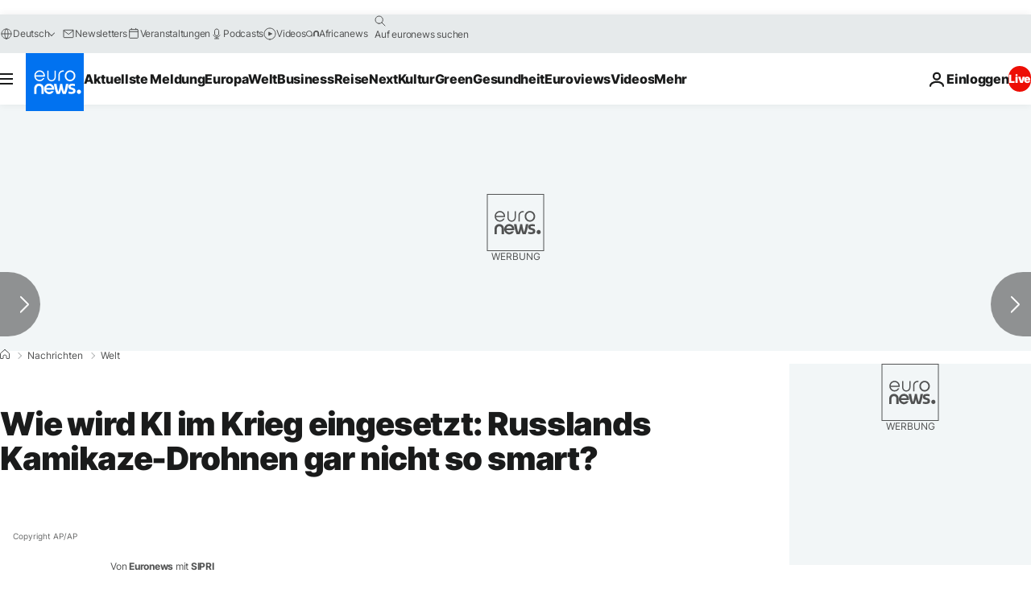

--- FILE ---
content_type: application/javascript
request_url: https://ml314.com/utsync.ashx?pub=&adv=&et=0&eid=84280&ct=js&pi=&fp=&clid=&if=0&ps=&cl=&mlt=&data=&&cp=https%3A%2F%2Fde.euronews.com%2F2023%2F02%2F20%2Fki-krieg-drohnen-waffen&pv=1769027309573_8v0hwykcm&bl=en-us@posix&cb=344344&return=&ht=&d=&dc=&si=1769027309573_8v0hwykcm&cid=&s=1280x720&rp=&v=2.8.0.252
body_size: 700
content:
_ml.setFPI('3658469493030518844');_ml.syncCallback({"es":true,"ds":true});_ml.processTag({ url: 'https://dpm.demdex.net/ibs:dpid=22052&dpuuid=3658469493030518844&redir=', type: 'img' });
_ml.processTag({ url: 'https://idsync.rlcdn.com/395886.gif?partner_uid=3658469493030518844', type: 'img' });
_ml.processTag({ url: 'https://match.adsrvr.org/track/cmf/generic?ttd_pid=d0tro1j&ttd_tpi=1', type: 'img' });
_ml.processTag({ url: 'https://ib.adnxs.com/getuid?https://ml314.com/csync.ashx%3Ffp=$UID%26person_id=3658469493030518844%26eid=2', type: 'img' });
